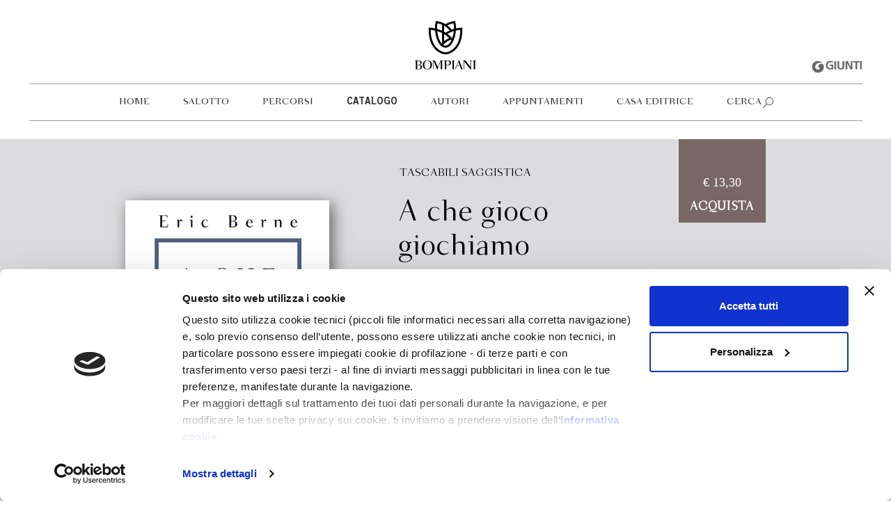

--- FILE ---
content_type: text/html; charset=UTF-8
request_url: https://www.bompiani.it/catalogo/a-che-gioco-giochiamo-9788845296529
body_size: 4917
content:
<!DOCTYPE html>
<html lang="it">
    <head>
        <!-- CookieBot -->
        <script data-cookieconsent="ignore">
            window.dataLayer = window.dataLayer || [];
            function gtag() {
            dataLayer.push(arguments);
            }
            gtag("consent", "default", {
            ad_storage: "denied",
            analytics_storage: "denied",
            functionality_storage: "denied",
            personalization_storage: "denied",
            security_storage: "granted",
            wait_for_update: 2000,
            });
            gtag("set", "ads_data_redaction", true);
        </script>
        <script id="Cookiebot" src="https://consent.cookiebot.com/uc.js"; data-cbid="f4fe3e0d-d060-434e-a3fd-0ea30413e9e2" data-blockingmode="auto" type="text/javascript"></script>
        <!-- Google Tag Manager -->
        <script data-cookieconsent="ignore">
            (function(w,d,s,l,i){w[l]=w[l]||[];w[l].push({'gtm.start':
            new Date().getTime(),event:'gtm.js'});var f=d.getElementsByTagName(s)[0],
            j=d.createElement(s),dl=l!='dataLayer'?'&l='+l:'';j.async=true;j.src=
            'https://www.googletagmanager.com/gtm.js?id='+i+dl;f.parentNode.insertBefore(j,f);
            })(window,document,'script','dataLayer','GTM-NQRF2KF');
        </script>
        <!-- End Google Tag Manager -->
        
        <meta charset="utf-8">
        <meta http-equiv="X-UA-Compatible" content="IE=edge">
        <meta name="viewport" content="width=device-width, initial-scale=1">
        
                    <title>A che gioco giochiamo - Bompiani</title> 
                <meta name="description"	content="Il sito ufficiale della casa editrice Bompiani: le novità in uscita, il catalogo, approfondimenti e appuntamenti con gli autori.">
		<meta name="keywords"	content="Bompiani,Libri"> 
        <meta name="facebook-domain-verification" content="b4h5vs9t99014oe5c39pjmlikm6c5t" />

        
                    <meta name="mnwebtags" content="bomp220,gw250" />
        
        <link rel="shortcut icon" href="/favicon_bompiani.ico" type="image/x-icon">

        
		<meta property="og:type"			content="website">
		<meta property="og:site_name"		content="Bompiani Editore">
		<meta property="og:url" 			content="http://www.bompiani.it/catalogo/a-che-gioco-giochiamo-9788845296529">
		<meta property="og:title"			content="A che gioco giochiamo - Bompiani">
		<meta property="og:description"		content="Il sito ufficiale della casa editrice Bompiani: le novità in uscita, il catalogo, approfondimenti e appuntamenti con gli autori.">
        		<meta property="og:image"			content="https://dbtitoli.giunti.it/api/media/image/getImage?cm=B08554&amp;size=medium&amp;type=P">        
        
        
        <link rel="stylesheet" href="/assets/bompiani/css/bootstrap.css">
        <link rel="stylesheet" href="/assets/bompiani/css/style.css">

        <!-- TradeDoubler site verification 3151347 -->
    </head>
    <body>

        
                    <div class="logoGiuntiCont mobile">
    <a href="http://www.giunti.it/" title="Giunti Editore" target="_blank">
        <img src="/img/bompiani/logo_giunti_gray.png" alt="Giunti Editore" class="logoGiunti">
    </a>
</div>

<div class="fixedMenuClearfix"></div>

<div class="container-fluid headerLogo sticky">
    <div class="container-semi-fluid logoCont  borderEffect ">
        <div class="container">
            <div class="logo">
                <a href="/">
                    <img src="/img/bompiani/logo.png" alt="Bompiani Editore" class="bigLogo">
                    <img src="/img/bompiani/logo_square.png" alt="Bompiani Editore" class="smallLogo">
                </a>
            </div>

            <div class="mobileToggle">
                <span class="line"></span>
                <span class="line"></span>
                <span class="line"></span>
            </div>
        </div>
        <div class="logoGiuntiCont desktop">
            <a href="http://www.giunti.it/" title="Giunti Editore" target="_blank">
                <img src="/img/bompiani/logo_giunti_gray.png" alt="Giunti Editore" class="logoGiunti">
            </a>
        </div>
    </div>
</div>

<div class="container-fluid navCount">
    <div class="container-semi-fluid">
        <div class="container">
            <nav class="navbar headerMenu">
                <ul class="nav navbar-nav">
                    
                                                                                                                                            <li>
                                                                    <a href="/" title="Home">Home</a>
                                </li>
                                                                                                                                                    <li>
                                                                    <a href="/salotto" title="Salotto">Salotto</a>
                                </li>
                                                                                                                                                    <li>
                                                                    <a href="/percorsi" title="Percorsi">Percorsi</a>
                                </li>
                                                                                                                <li class="fatherElement">
                                    <a href="#" title="Catalogo">Catalogo</a>
                                    
                                    <ul class="dropdown">
                                                                                                                                    <li class="active">
                                                                                            <a href="/catalogo" title="Tutti i libri">Tutti i libri</a></li>
                                            </li>
                                                                                                                                    <li>
                                                                                            <a href="/temi" title="Temi">Temi</a></li>
                                            </li>
                                                                                                                                    <li>
                                                                                            <a href="/collane" title="Collane">Collane</a></li>
                                            </li>
                                                                            </ul>
                                    
                                </li>
                                                                                                                                                    <li>
                                                                    <a href="/autori" title="Autori">Autori</a>
                                </li>
                                                                                                                                                    <li>
                                                                    <a href="/appuntamenti" title="Appuntamenti">Appuntamenti</a>
                                </li>
                                                                                                                <li class="fatherElement">
                                    <a href="#" title="Casa editrice">Casa editrice</a>
                                    
                                    <ul class="dropdown">
                                                                                                                                    <li>
                                                                                            <a href="/storia-casa-editrice" title="Dal 1929: la storia">Dal 1929: la storia</a></li>
                                            </li>
                                                                                                                                    <li>
                                                                                            <a href="/il-gruppo-giunti" title="Il gruppo giunti">Il gruppo giunti</a></li>
                                            </li>
                                                                                                                                    <li>
                                                                                            <a href="/foreign-rights" title="Foreign Rights">Foreign Rights</a></li>
                                            </li>
                                                                                                                                    <li>
                                                                                            <a href="/contatti" title="Contatti">Contatti</a></li>
                                            </li>
                                                                                                                                    <li>
                                                                                            <a href="/newsletter" title="Newsletter">Newsletter</a></li>
                                            </li>
                                                                            </ul>
                                    
                                </li>
                                                                                            

                                        <li class="searchGlobalToggleOpen">
                        <a href="#" title="Cerca">Cerca</a></li>
                    </li>
                </ul>
            </nav>
        </div>
    </div>
</div>

<div class="searchGlobalOverlay"></div>
<div class="searchGlobalCont">
    <div class="container">
        
        <form method="GET" action="https://www.bompiani.it/search" accept-charset="UTF-8" class="form-horizontal" id="globalSearchForm">
            <div class="globalSearchSubmit"></div>
            <div class="searchGlobal">
                <div class="globalSearchInput">
                    <input placeholder="Cerca nel sito" minlength="4" name="q" type="text">
                </div>
            </div>
        </form>
        
        <div class="searchGlobalToggleClose"></div>
    </div>
</div>

<div class="clearfix headerMenu  smaller "></div>
                

        
            <div class="bookDetail" itemscope itemtype="http://schema.org/Book">
        
        <div class="container-fluid">
            <div class="container">

                <div class="row">
                    <div class="col-md-12">
                        <div class="col-md-4 col-sm-12 leftColumn">
                            <div class="row">
                                                                     <div class="col-sm-8 col-xs-8 hidden-md hidden-lg">
                                        <h3 itemprop="genre">Psicologia, psicoanalisi, pedagogia</h3>
                                    </div>
                                
                                <div class="col-md-12 col-sm-4 col-xs-4">
                                    <h1>  &nbsp;  </h1>
                                </div>
                            </div>

                            <div class="col-md-12 col-md-offset-0 col-sm-6 col-sm-offset-3 col-xs-8 col-xs-offset-2">
                                <div class="row">
                                    <div class="coverCarosel">
                                                                                    <div><img src="https://dbtitoli.giunti.it/api/media/image/getImage?cm=B08554&amp;type=P" alt="A che gioco giochiamo" class="img-responsive" width="100%" itemprop="image"></div>
                                                                                    <div><img src="https://dbtitoli.giunti.it/api/media/image/getImage?cm=B08554&amp;type=A" alt="A che gioco giochiamo" class="img-responsive" width="100%" itemprop="image"></div>
                                                                            </div>

                                    <div class="clearfix"></div>

                                                                    </div>
                            </div>

                            <div class="clearfix hidden-md hidden-lg"></div>

                                                    </div>

                        <div class="col-md-offset-1 col-md-5 col-sm-12 centerColumn">
                                                            <h3 class="hidden-sm hidden-xs" itemprop="bookEdition">
                                    <a href="https://www.bompiani.it/collane/tascabili_saggistica-2">Tascabili Saggistica<a/>
                                </h3>
                                                        <h1 itemprop="name">A che gioco giochiamo</h1>
                                                            <h2 itemprop="author"><a href="https://www.bompiani.it/autori/eric-berne-684">Eric Berne</a></h2>
                            
                            <p class="hidden-sm hidden-xs" itemprop="description">
                                Testo fondamentale della psicologia contemporanea, ''A che gioco giochiamo'' ha costruito l'ipotesi e gli strumenti di un nuovo tipo di analisi terapeutica, l'analisi transazionale, utilizzando la rappresentazione della realtà sotto forma di giochi. Dire ''gioco'' significa esprimere in un altro modo, semplice ed esemplare, in che posizione e in che ruolo una persona intende mettersi (e finisce sempre per mettersi) rispetto a un ambiente o a un altro individuo. Il marito che tormenta la moglie, l'amico che perseguita l'amico, il superiore che si rivale sul dipendente con lo stesso motivo o pretesto, tendono a ricreare circostanze sempre uguali. L'analisi transazionale, come metodo e come teoria, consente a chi la pratica di identificare il proprio ruolo nel gioco che tende a ripetere, e pone così le basi per una autonomia critica da questi meccanismi, e forse per una liberazione.<br> Titolo originale: ''Games People Play'' (1964).
                            </p>
                        </div>

                        <div class="row hidden-md hidden-lg">
                            <a href="https://b37phxx2rfd34rpb43u4s4ty6q0aozcf.lambda-url.eu-central-1.on.aws?cm=B08554" target="_blank">
                                <div class="priceCatalog">
                                    
                                    <p style="font-family: 'TG'; margin-bottom: 10px; margin-top: 10px;">€ 13,30</p>
                                    <p style="font-family: 'BomfieldNewLight'; font-weight: bold;">acquista</p>
                                </div>
                            </a>
                        </div>

                        
                        <div class="mobileDescrtiption hidden-md hidden-lg">
                            <p itemprop="description">Testo fondamentale della psicologia contemporanea, ''A che gioco giochiamo'' ha costruito l'ipotesi e gli strumenti di un nuovo tipo di analisi terapeutica, l'analisi transazionale, utilizzando la rappresentazione della realtà sotto forma di giochi. Dire ''gioco'' significa esprimere in un altro modo, semplice ed esemplare, in che posizione e in che ruolo una persona intende mettersi (e finisce sempre per mettersi) rispetto a un ambiente o a un altro individuo. Il marito che tormenta la moglie, l'amico che perseguita l'amico, il superiore che si rivale sul dipendente con lo stesso motivo o pretesto, tendono a ricreare circostanze sempre uguali. L'analisi transazionale, come metodo e come teoria, consente a chi la pratica di identificare il proprio ruolo nel gioco che tende a ripetere, e pone così le basi per una autonomia critica da questi meccanismi, e forse per una liberazione.<br> Titolo originale: ''Games People Play'' (1964).</p>
                        </div>
                        <p class="openMobileDescrtiption hidden-md hidden-lg">
                            Leggi di più
                        </p>

                        <div class="col-md-2 col-sm-12 hidden-sm hidden-xs">

                            <a href="https://b37phxx2rfd34rpb43u4s4ty6q0aozcf.lambda-url.eu-central-1.on.aws?cm=B08554" target="_blank">
                                <div class="priceCatalog" style="padding-top: 40px;">
                                    
                                    <p style="font-family: 'TG'; margin-bottom: 10px; margin-top: 10px;">€ 13,30</p>
                                    <p style="font-family: 'BomfieldNewLight'; font-weight: bold;">acquista</p>
                                </div>
                            </a>
                        </div>
                    </div>
                </div>

                <div class="infoBox hidden-sm hidden-xs">
                    <div class="col-md-4 negativeMargin">
                        <div class="col-md-4 left">
                                                            Formato<br>
                                                        Legatura<br>
                            Pagine<br>
                        </div>
                        <div class="col-md-8 right">
                                                            135.0 x 200.0<br>
                                                        <span itemprop="bookFormat"></span>Brossura</span><br>
                            <span itemprop="numberOfPages">192</span><br>
                        </div>
                    </div>

                    <div class="col-md-4">
                        <div class="col-md-5 left">
                            In libreria da<br>
                            <br>
                            <!-- Audiolibro --> <br>
                        </div>
                        <div class="col-md-7 right">
                            <span itemprop="dateCreated">Febbraio 2018</span><br>
                            <br>
                            <!-- Non disponibile --> <br>
                        </div>
                    </div>
                    <div class="col-md-4">
                        <div class="col-md-4 left">
                            Isbn<br>
                                                                                                Introduzione<br>
                                                                                                                                Traduttore<br>
                                                                                    </div>
                        <div class="col-md-7 right">
                            <span itemprop="isbn">9788845296529</span><br>
                                                                                                <span itemprop="contributor">Furio Colombo</span><br>
                                                                                                                                <span itemprop="contributor">Vittorio Di Giuro</span><br>
                                                                                    </div>
                                                    <div class="col-md-3 right download  hidden-sm hidden-xs">
                                <a href="https://www.bompiani.it/cover/B08554">
                                    <img src="/img/bompiani/download.png" alt="download" width="30">
                                    cover
                                </a>
                            </div>
                                            </div>
                </div>

                <div class="infoBox hidden-md hidden-lg">
                    <table style="width:100%">
                        <tr>
                            <th>Formato</th>
                            <td>135.0 x 200.0</td>
                        </tr>
                         <tr>
                            <th>Legatura</th>
                            <td itemprop="bookFormat">Brossura</td>
                        </tr>
                         <tr>
                            <th>Pagine</th>
                            <td itemprop="numberOfPages">192</td>
                        </tr>
                         <tr>
                            <th>In libreria da</th>
                            <td itemprop="dateCreated">Febbraio 2018</td>
                        </tr>
                                                
                        <tr>
                            <th>Isbn</th>
                            <td itemprop="isbn">9788845296529</td>
                        </tr>
                                                                                    <tr>
                                    <th>Introduzione</th>
                                    <td itemprop="contributor">Furio Colombo</td>
                                </tr>
                                                                                                                <tr>
                                    <th>Traduttore</th>
                                    <td itemprop="contributor">Vittorio Di Giuro</td>
                                </tr>
                                                                        </table>
                </div>

                            </div>
        </div>
        

                                                        
                    <div class="container-fluid shadowAuthor" itemscope itemtype="http://schema.org/Person">
                        <div class="container">
                            <div class="author">
                                
                                <div class="col-md-9 col-sm-8 col-xs-8">
                                    <div class="authorBoxContRight">
                                    <h2 itemscope="name">Eric Berne</h2>
                                    <span class="hidden-sm hidden-xs">
                                        <p itemprop="description">
                                            Eric Berne (1910-1970), medico e psicoterapeuta, è noto in America e in Europa come colui che ha dato origine e sviluppo all’analisi transazionale. Tra le sue opere pubblicate da Bompiani: La mente in azione, A che gioco giochiamo e Fare l’amore.
                                        </p>
                                        <a href="https://www.bompiani.it/autori/eric-berne-684">Scopri di più</a>
                                    </span>

                                    </div>
                                </div>

                                <div class="col-sm-12 col-xs-12 hidden-md hidden-lg">
                                    <div class="authorBoxContRight">
                                    <p itemprop="description">
                                        Eric Berne (1910-1970), medico e psicoterapeuta, è noto in America e in Europa come colui che ha dato origine e sviluppo all’analisi transazionale. Tra le sue opere pubblicate da Bompiani: La mente in azione, A che gioco giochiamo e Fare l’amore.
                                    </p>
                                    <a href="https://www.bompiani.it/autori/eric-berne-684">Scopri di più</a>
                                    </div>
                                </div>
                            </div>
                        </div>
                    </div>
                    
                                    
        
        
        

        
            
        
        
        
    </div>
        

        
        <div class="socialMobile col-xs-12 hidden-md hidden-lg">
    <div class="socialIcons">
        <a href="https://www.facebook.com/LibriBompiani/" target="_blank">
            <i class="fa fa-facebook-square" aria-hidden="true"></i>
        </a>
        <a href="https://www.instagram.com/libribompiani/" target="_blank">
            <i class="fa fa-instagram" aria-hidden="true"></i>
        </a>
        <a href="https://twitter.com/libribompiani" target="_blank">
            <i class="fa fa-twitter-square" aria-hidden="true"></i>
        </a>
    </div>
</div> 

<div class="container-fluid footerCount">
    <footer class="container">
        <div class="col-md-3">
            <p>
                Bompiani è un marchio <br>
                Giunti Editore<br>
                <br><br> 
                
                
                <span>Sede operativa</span><br>
                Via Bolognese 165,<br>
                50139 Firenze
                <br><br>

                <span>Sede legale</span><br>
                Via G.B.Pirelli 30,<br>
                20124 Milano
                <br><br>
            </p>
        </div>

        <div class="col-md-4">
            <p>
                <span>
                    <i class="fa fa-copyright" aria-hidden="true"></i>
                    2026 Giunti Editore
                    <br><br>
                    
                    
                    <br>
                    P.Iva 03314600481 
                    <br>
                    Codice fiscale 8009810484
                    <br>
                    Numero d'iscrizione al Registro Imprese di Milano
                    REA 1327444
                    
                    <br class="hidden-xs hidden-sm"><br class="hidden-xs hidden-sm">
                    
                    <a href="/privacy" target="_blank">
                        Informativa sulla privacy
                    </a>
                    <br>
                    <a href="/cookie-policy" target="_blank">
                        Cookie Policy
                    </a>
                    <br>
                    <a href="/contatti" target="_blank">
                        Contatti
                    </a>
                    <br>
                    <a href="/regolamenti-e-concorsi" target="_blank">
                        Regolamenti e concorsi
                    </a>
                </span>
            </p>
        </div>
        
        <div class="col-md-3  col-md-offset-2 hidden-sm hidden-xs">
            <div class="socialIcons">
                <a href="https://www.facebook.com/LibriBompiani/" target="_blank">
                    <i class="fa fa-facebook-square" aria-hidden="true"></i>
                </a>
                <a href="https://www.instagram.com/libribompiani/" target="_blank">
                    <i class="fa fa-instagram" aria-hidden="true"></i>
                </a>
                <a href="https://twitter.com/libribompiani" target="_blank">
                    <i class="fa fa-twitter-square" aria-hidden="true"></i>
                </a>
            </div>
        </div>
        
    </footer>
</div>
        

        
                

        
        <script src="/assets/bompiani/js/scripts.js"  data-cookieconsent="ignore"></script>

        <!-- Google Tag Manager (noscript) -->
        <noscript><iframe src="https://www.googletagmanager.com/ns.html?id=GTM-NQRF2KF"
        height="0" width="0" style="display:none;visibility:hidden"></iframe></noscript>
        <!-- End Google Tag Manager (noscript) -->

    </body>
</html>
